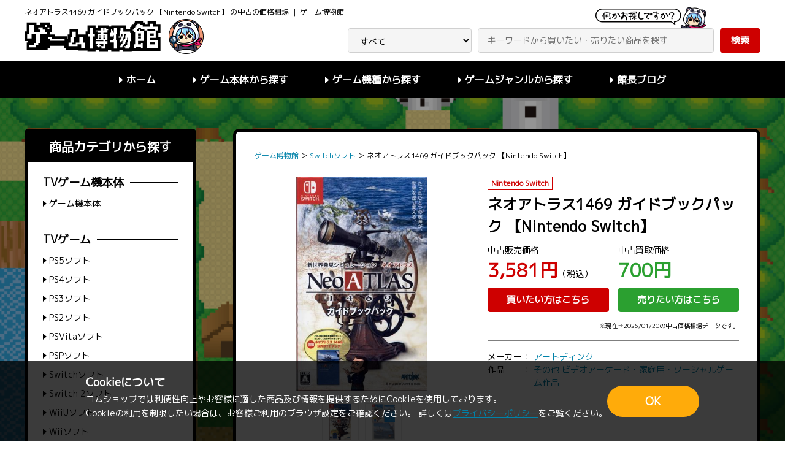

--- FILE ---
content_type: text/html; charset=UTF-8
request_url: https://www.comshop.ne.jp/g-haku/detail/1885021
body_size: 44697
content:
<!doctype html>
<html lang="ja">
<head>
  <!-- Google Tag Manager -->
<script>(function(w,d,s,l,i){w[l]=w[l]||[];w[l].push({'gtm.start':
new Date().getTime(),event:'gtm.js'});var f=d.getElementsByTagName(s)[0],
j=d.createElement(s),dl=l!='dataLayer'?'&l='+l:'';j.async=true;j.src=
'https://www.googletagmanager.com/gtm.js?id='+i+dl;f.parentNode.insertBefore(j,f);
})(window,document,'script','dataLayer','GTM-NW24CWW');</script>
<!-- End Google Tag Manager -->
<meta charset="utf-8">
<meta http-equiv="X-UA-Compatible" content="IE=edge">
<title>ネオアトラス1469 ガイドブックパック 【Nintendo Switch】【中古の価格 3,581円】 | ゲーム博物館</title>
  <meta name="description" content="ネオアトラス1469 ガイドブックパック 【Nintendo Switch】の中古ゲームソフト相場価格など情報がわかるゲーム博物館。掲載価格での通販サイト/買取サイトへのリンク有り">
<!-- OGP -->
  <meta property="og:type" content="article">
      <meta property="og:description" content="ネオアトラス1469 ガイドブックパック 【Nintendo Switch】の中古ゲームソフト相場価格など情報がわかるゲーム博物館。掲載価格での通販サイト/買取サイトへのリンク有り">
    <meta property="og:title" content="ネオアトラス1469 ガイドブックパック 【Nintendo Switch】【中古の価格 3,581円】 ｜ ゲーム博物館">
  <meta property="og:url" content="https://www.comshop.ne.jp/g-haku/detail/1885021">
                  <meta property="og:image" content="https://img.comshop.ne.jp/765/207310039765_L.jpg">
                        <meta property="og:site_name" content="ゲーム博物館">
  <!-- /OGP -->

  <!--Twitter Card -->
  <meta name="twitter:card" content="summary">
      <meta name="twitter:description" content="ネオアトラス1469 ガイドブックパック 【Nintendo Switch】の中古ゲームソフト相場価格など情報がわかるゲーム博物館。掲載価格での通販サイト/買取サイトへのリンク有り">
    <meta name="twitter:title" content="ネオアトラス1469 ガイドブックパック 【Nintendo Switch】【中古の価格 3,581円】 | ゲーム博物館">
  <meta name="twitter:url" content="https://www.comshop.ne.jp/g-haku/detail/1885021">
                  <meta property="twitter:image" content="https://img.comshop.ne.jp/765/207310039765_L.jpg">
                        <meta name="twitter:domain" content="www.comshop.ne.jp">
<!-- /Twitter Card -->
<meta name="viewport" content="width=device-width, initial-scale=1">
<link rel="icon" href="/template/default/game_museum/img/favicon.ico">
<link href="https://fonts.googleapis.com/css?family=M+PLUS+1p" rel="stylesheet">
<link rel="stylesheet" href="/template/default/game_museum/css/common.css">
<link rel="stylesheet" href="/template/default/game_museum/css/style.css">
<link rel="stylesheet" href="/template/default/game_museum/css/style_sp.css">
<script src="/template/default/js/jquery.min.js"></script>
<style>
.amazon_link {
  padding-top: 20px;
  text-align: center;
}
.amazon_link a {
  padding: 4px 15px;
  background-color: #ce0000;
  color: #fff;
  border-radius: 4px;
}
.amazon_link a:hover {
  opacity: .6;
}
</style>

<!-- Global site tag (gtag.js) - Google Analytics -->
<script async src="https://www.googletagmanager.com/gtag/js?id=G-DT34GJ32ZW"></script>
<script>
  window.dataLayer = window.dataLayer || [];
  function gtag(){dataLayer.push(arguments);}
  gtag('js', new Date());
  gtag('config', 'G-DT34GJ32ZW');
</script>
</head>

<body id="detail">
<!-- Google Tag Manager (noscript) -->
<noscript><iframe src="https://www.googletagmanager.com/ns.html?id=GTM-NW24CWW"
height="0" width="0" style="display:none;visibility:hidden"></iframe></noscript>
<!-- End Google Tag Manager (noscript) -->
<div id="wrapper">
  <header id="header">
    <div class="header_main">
      <div class="inner">
        <div class="header_main_inner">
          <div class="header_logo">
            <h1 class="copy">ネオアトラス1469 ガイドブックパック 【Nintendo Switch】 の中古の価格相場 ｜ ゲーム博物館</h1>
            <p class="logo"><a href="https://www.comshop.ne.jp/g-haku/"><img src="/template/default/game_museum/img/logo.png" alt="ゲーム博物館"></a></p>
          </div>
          <form action="https://www.comshop.ne.jp/g-haku/list" method="get" id="header_search" class="header_search">
            <select name="cat" id="header_category" class="field">
              <option value="">すべて</option>
              <option value="ゲーム機本体">ゲーム機本体</option>
              <option value="PS5ソフト">PS5ソフト</option>
              <option value="PS4ソフト">PS4ソフト</option>
              <option value="PS3ソフト">PS3ソフト</option>
              <option value="PS2ソフト">PS2ソフト</option>
              <option value="PSVitaソフト">PSVitaソフト</option>
              <option value="PSPソフト">PSPソフト</option>
              <option value="Switchソフト">Switchソフト</option>  
              <option value="Switch 2ソフト">Switch 2ソフト</option>
              <option value="WiiUソフト">WiiUソフト</option>
              <option value="Wiiソフト">Wiiソフト</option>
              <option value="3DSソフト">3DSソフト</option>
              <option value="DSソフト">DSソフト</option>
              <option value="Xbox Series X/Sソフト">Xbox Series X/Sソフト</option>
              <option value="Xbox Oneソフト">Xbox Oneソフト</option>
              <option value="Xbox 360ソフト">Xbox 360ソフト</option>
              <option value="全年齢PCゲーム">全年齢PCゲーム</option>
              <option value="アダルトPCゲーム">アダルトPCゲーム</option>
            </select>
            <input type="text" name="keyword" id="header_sbox" class="field" placeholder="キーワードから買いたい・売りたい商品を探す">
            <button type="submit" id="header_sbtn" class="btn btn_success">検索</button>
          </form>
        </div>
      </div>
    </div>
    <nav class="header_nav">
      <div class="inner">
        <ul class="header_menu">
          <li><a href="https://www.comshop.ne.jp/g-haku/" class="txt_tri">ホーム</a></li>
          <li>
            <span class="txt_tri">ゲーム本体から探す</span>
            <ul class="header_sub_menu">
              <li><a href="https://www.comshop.ne.jp/g-haku/list?cat=ゲーム機本体" class="txt_tri">ゲーム機本体</a></li>
            </ul>
          </li>
          <li>
            <span class="txt_tri">ゲーム機種から探す</span>
            <ul class="header_sub_menu">
              <li class="ttl">TVゲーム</li>
              <li><a href="https://www.comshop.ne.jp/g-haku/list?cat=PS5ソフト" class="txt_tri">PS5ソフト</a></li>
              <li><a href="https://www.comshop.ne.jp/g-haku/list?cat=PS4ソフト" class="txt_tri">PS4ソフト</a></li>
              <li><a href="https://www.comshop.ne.jp/g-haku/list?cat=PS3ソフト" class="txt_tri">PS3ソフト</a></li>
              <li><a href="https://www.comshop.ne.jp/g-haku/list?cat=PS2ソフト" class="txt_tri">PS2ソフト</a></li>
              <li><a href="https://www.comshop.ne.jp/g-haku/list?cat=PSPソフト" class="txt_tri">PSPソフト</a></li>
              <li><a href="https://www.comshop.ne.jp/g-haku/list?cat=PSVitaソフト" class="txt_tri">PSVitaソフト</a></li>
              <li><a href="https://www.comshop.ne.jp/g-haku/list?cat=Switchソフト" class="txt_tri">Switchソフト</a></li>
              <li><a href="https://www.comshop.ne.jp/g-haku/list?cat=WiiUソフト" class="txt_tri">WiiUソフト</a></li>
              <li><a href="https://www.comshop.ne.jp/g-haku/list?cat=Wiiソフト" class="txt_tri">Wiiソフト</a></li>
              <li><a href="https://www.comshop.ne.jp/g-haku/list?cat=DSソフト" class="txt_tri">DSソフト</a></li>
              <li><a href="https://www.comshop.ne.jp/g-haku/list?cat=3DSソフト" class="txt_tri">3DSソフト</a></li>
              <li><a href="https://www.comshop.ne.jp/g-haku/list?cat=Xbox Series X/Sソフト" class="txt_tri">Xbox Series X/Sソフト</a></li>
              <li><a href="https://www.comshop.ne.jp/g-haku/list?cat=Xbox Oneソフト" class="txt_tri">Xbox Oneソフト</a></li>
              <li><a href="https://www.comshop.ne.jp/g-haku/list?cat=Xbox 360ソフト" class="txt_tri">Xbox 360ソフト</a></li>
              <li class="ttl">PCゲーム</li>
              <li><a href="https://www.comshop.ne.jp/g-haku/list?cat=全年齢PCゲーム" class="txt_tri">全年齢PCゲーム</a></li>
              <li><a href="https://www.comshop.ne.jp/g-haku/list?cat=アダルトPCゲーム" class="txt_tri">アダルトPCゲーム</a></li>
            </ul>
          </li>
          <li>
            <span class="txt_tri">ゲームジャンルから探す</span>
                          <ul class="header_sub_menu">
                <li><a href="https://www.comshop.ne.jp/g-haku/list?genre=RPG%2Fロールプレイング" class="txt_tri">RPG/ロールプレイング</a></li>
                <li><a href="https://www.comshop.ne.jp/g-haku/list?genre=A・RPG" class="txt_tri">A・RPG</a></li>
                <li><a href="https://www.comshop.ne.jp/g-haku/list?genre=ACT%2Fアクション" class="txt_tri">ACT/アクション</a></li>
                <li><a href="https://www.comshop.ne.jp/g-haku/list?genre=STG%2Fシューティング" class="txt_tri">STG/シューティング</a></li>
                <li><a href="https://www.comshop.ne.jp/g-haku/list?genre=SLG%2Fシミュレーション" class="txt_tri">SLG/シミュレーション</a></li>
                <li><a href="https://www.comshop.ne.jp/g-haku/list?genre=S・RPG" class="txt_tri">S・RPG</a></li>
                <li><a href="https://www.comshop.ne.jp/g-haku/list?genre=AVG%2Fアドベンチャー" class="txt_tri">AVG/アドベンチャー</a></li>
                <li><a href="https://www.comshop.ne.jp/g-haku/list?genre=恋愛AVG%2FSLG" class="txt_tri">恋愛AVG/SLG</a></li>
                <li><a href="https://www.comshop.ne.jp/g-haku/list?genre=女性向けゲーム" class="txt_tri">女性向けゲーム</a></li>
                <li><a href="https://www.comshop.ne.jp/g-haku/list?genre=ホラー" class="txt_tri">ホラー</a></li>
                <li><a href="https://www.comshop.ne.jp/g-haku/list?genre=音楽%2Fリズム" class="txt_tri">音楽/リズム</a></li>
              </ul>
                      </li>
          <li><a href="https://www.comshop.ne.jp/g-haku/blog" class="txt_tri">館長ブログ</a></li>
        </ul>
      </div>
    </nav>
    <div class="sp_nav_open_btn sp_navi_open"></div>
    <nav class="sp_nav">
      <div class="sp_nav_overlay"></div>
      <div class="sp_nav_close_btn sp_navi_close"></div>
      <div class="sp_nav_wrapper">
        <div class="sp_nav_inner">
          <div class="box">
            <div class="sp_search">
              <input type="text" class="field" placeholder="キーワードから買いたい・売りたい商品を探す">
              <button type="submit" class="btn btn_success">検索</button>
            </div>
          </div>
          <div class="box">
            <h2 class="sp_nav_ttl">商品カテゴリから探す</h2>
            <h3 class="sp_nav_sub_ttl"><span>TVゲーム機本体</span></h3>
            <ul class="sp_menu">
              <li><a href="https://www.comshop.ne.jp/g-haku/list?cat=ゲーム機本体" class="txt_tri">ゲーム機本体</a></li>
            </ul>
            <h3 class="sp_nav_sub_ttl"><span>TVゲーム</span></h3>
            <ul class="sp_menu">
              <li><a href="https://www.comshop.ne.jp/g-haku/list?cat=PS5ソフト" class="txt_tri">PS5ソフト</a></li>
              <li><a href="https://www.comshop.ne.jp/g-haku/list?cat=PS4ソフト" class="txt_tri">PS4ソフト</a></li>
              <li><a href="https://www.comshop.ne.jp/g-haku/list?cat=PS3ソフト" class="txt_tri">PS3ソフト</a></li>
              <li><a href="https://www.comshop.ne.jp/g-haku/list?cat=PS2ソフト" class="txt_tri">PS2ソフト</a></li>
              <li><a href="https://www.comshop.ne.jp/g-haku/list?cat=PSPソフト" class="txt_tri">PSPソフト</a></li>
              <li><a href="https://www.comshop.ne.jp/g-haku/list?cat=PSVitaソフト" class="txt_tri">PSVitaソフト</a></li>
              <li><a href="https://www.comshop.ne.jp/g-haku/list?cat=Switchソフト" class="txt_tri">Switchソフト</a></li>
              <li><a href="https://www.comshop.ne.jp/g-haku/list?cat=WiiUソフト" class="txt_tri">WiiUソフト</a></li>
              <li><a href="https://www.comshop.ne.jp/g-haku/list?cat=Wiiソフト" class="txt_tri">Wiiソフト</a></li>
              <li><a href="https://www.comshop.ne.jp/g-haku/list?cat=DSソフト" class="txt_tri">DSソフト</a></li>
              <li><a href="https://www.comshop.ne.jp/g-haku/list?cat=3DSソフト" class="txt_tri">3DSソフト</a></li>
              <li><a href="https://www.comshop.ne.jp/g-haku/list?cat=Xbox Series X/Sソフト" class="txt_tri">Xbox Series X/Sソフト</a></li>
              <li><a href="https://www.comshop.ne.jp/g-haku/list?cat=Xbox Oneソフト" class="txt_tri">Xbox Oneソフト</a></li>
              <li><a href="https://www.comshop.ne.jp/g-haku/list?cat=Xbox 360ソフト" class="txt_tri">Xbox 360ソフト</a></li>
            </ul>
            <h3 class="sp_nav_sub_ttl"><span>PCゲーム</span></h3>
            <ul class="sp_menu">
              <li><a href="https://www.comshop.ne.jp/g-haku/list?cat=全年齢PCゲーム" class="txt_tri">全年齢PCゲーム</a></li>
              <li><a href="https://www.comshop.ne.jp/g-haku/list?cat=アダルトPCゲーム" class="txt_tri">アダルトPCゲーム</a></li>
            </ul>
          </div>
          <!-- テンプレート: サイドカラム検索 -->
          <script type="text/template" data-template="search">
            <% if (genre.list.length || genre.reset.length) { %>
              <div class="box">
                <h2 class="sp_nav_ttl">商品ジャンルから探す</h2>
                <ul class="sp_menu">
                  <% if (genre.reset.length) { %>
                    <li><span><%- genre.reset[0].value %></span></li>
                  <% } %>
                  <% _.each(genre.list, function(elm) { %>
                    <li><a href="https://www.comshop.ne.jp/g-haku/list<%- elm.url %>" class="txt_tri"><%- elm.value %></a></li>
                  <% }) %>
                  <% if (genre.reset.length) { %>
                    <li><a href="https://www.comshop.ne.jp/g-haku/list<%- genre.reset[0].url %>" class="txt_tri">絞り込み解除</a></li>
                  <% } %>
                </ul>
              </div>
            <% } %>
          </script>
          <!-- /テンプレート: サイドカラム検索 -->
          <div class="box">
            <h2 class="sp_nav_ttl">詳細検索</h2>
            <form action="https://www.comshop.ne.jp/g-haku/list" method="get" id="sp_search_detail" class="sp_nav_form">
              <dl>
                <dt>カテゴリ</dt>
                <dd>
                  <select name="cat" class="field">
                    <option value="">すべて</option>
                    <option value="ゲーム機本体">ゲーム機本体</option>
                    <option value="PS5ソフト">PS5ソフト</option>
                    <option value="PS4ソフト">PS4ソフト</option>
                    <option value="PS3ソフト">PS3ソフト</option>
                    <option value="PS2ソフト">PS2ソフト</option>
                    <option value="PSVitaソフト">PSVitaソフト</option>
                    <option value="PSPソフト">PSPソフト</option>
                    <option value="Switchソフト">Switchソフト</option>
                    <option value="WiiUソフト">WiiUソフト</option>
                    <option value="Wiiソフト">Wiiソフト</option>
                    <option value="3DSソフト">3DSソフト</option>
                    <option value="DSソフト">DSソフト</option>
                    <option value="Xbox Series X/Sソフト">Xbox Series X/Sソフト</option>
                    <option value="Xbox Oneソフト">Xbox Oneソフト</option>
                    <option value="Xbox 360ソフト">Xbox 360ソフト</option>
                    <option value="全年齢PCゲーム">全年齢PCゲーム</option>
                    <option value="アダルトPCゲーム">アダルトPCゲーム</option>
                  </select>
                </dd>
              </dl>
              <dl>
                <dt>フリーワード</dt>
                <dd><input type="text" name="keyword" placeholder="キーワードを入力" class="field"></dd>
              </dl>
              <dl>
                <dt>販売価格帯</dt>
                <dd><input type="text" name="phmin" size="1" class="field" data-validation="number"><span class="unit mr5 ml5">円</span><span class="mr5">〜</span><input type="text" name="phmax" size="1" class="field" data-validation="number"><span class="unit ml5">円</span></dd>
              </dl>
              <dl>
                <dt>買取価格帯</dt>
                <dd><input type="text" name="pkmin" size="1" class="field" data-validation="number"><span class="unit mr5 ml5">円</span><span class="mr5">〜</span><input type="text" name="pkmax" size="1" class="field" data-validation="number"><span class="unit ml5">円</span></dd>
              </dl>
              <dl>
                <dt>発売日</dt>
                <dd><input type="text" name="rmin" size="1" class="field"><span class="mr5 ml5">〜</span><input type="text" name="rmax" size="1" class="field"></dd>
              </dl>
              <div class="sp_nav_search_btn">
                <input type="reset" value="クリア" class="btn btn_back">
                <button type="submit" class="btn btn_success">検索する</button>
              </div>
            </form>
          </div>
        </div>
      </div>
    </nav>    
  </header>
          <main id="main">
    <div class="inner">
      <div class="two_col">
        <div class="col_main">
          <div class="box">
            <ul class="breadcrumb" itemscope itemtype="https://schema.org/BreadcrumbList">
              <li itemprop="itemListElement" itemscope itemtype="https://schema.org/ListItem">
                <a href="https://www.comshop.ne.jp/g-haku/" itemprop="item"><span itemprop="name">ゲーム博物館</span></a>
                <meta itemprop="position" content="1">
              </li> ＞ 
              <li itemprop="itemListElement" itemscope itemtype="https://schema.org/ListItem">
                <a href="https://www.comshop.ne.jp/g-haku/list?cat=Switchソフト" itemprop="item"><span itemprop="name">Switchソフト</span></a>
                <meta itemprop="position" content="2">
              </li> ＞
              <li>
                <span itemprop="name">ネオアトラス1469 ガイドブックパック 【Nintendo Switch】</span>
              </li>
            </ul>
            <div class="product_detail">
              <div class="img">
                <ul id="img_main" class="img_main">
                                                    <li><a href="https://img.comshop.ne.jp/765/207310039765_L.jpg" target="_blank"><img src="https://img.comshop.ne.jp/765/207310039765_L.jpg" alt="ネオアトラス1469 ガイドブックパック 【Nintendo Switch】"></a></li>
                                    <li><a href="https://img.comshop.ne.jp/765/207310039765_L2.jpg" target="_blank"><img src="https://img.comshop.ne.jp/765/207310039765_L2.jpg" alt="ネオアトラス1469 ガイドブックパック 【Nintendo Switch】"></a></li>
                                                  </ul>
                <ul id="img_thumb" class="img_thumb">
                                                    <li class="img_thumb_box" data-thumb="1"><img src="https://img.comshop.ne.jp/765/207310039765_L.jpg" alt="ネオアトラス1469 ガイドブックパック 【Nintendo Switch】"></li>
                                    <li class="img_thumb_box" data-thumb="2"><img src="https://img.comshop.ne.jp/765/207310039765_L2.jpg" alt="ネオアトラス1469 ガイドブックパック 【Nintendo Switch】"></li>
                                                  </ul>
              </div>
              <div class="txt">
                <ul class="tag_list">
                  <li>Nintendo Switch</li>
                </ul>
                <h3 class="product_ttl">ネオアトラス1469 ガイドブックパック 【Nintendo Switch】</h3>
                <div class="price">
                  <dl>
                    <dt class="price_ttl">中古販売価格</dt>
                    <dd class="price_num">
                                          <span class="price_main txt_down">3,581円</span>（税込）
                      <a href="https://shop.lashinbang.com/products/detail/1885021" class="btn btn_down">買いたい方はこちら</a>
                                        </dd>
                  </dl>
                  <dl>
                    <dt class="price_ttl">中古買取価格</dt>
                    <dd class="price_num">
                                          <span class="price_main txt_up">700円</span>
                      <a href="https://www.comshop.ne.jp/kaitori/detail/1885021" class="btn btn_up">売りたい方はこちら</a>
                                        </dd>
                  </dl>
                </div>
                <p class="note tar mt0 mb0">※現在⇒2026/01/20の中古価格相場データです。</p>
                <div class="detail_info">
                                    <dl>
                    <dt>メーカー</dt>
                    <dd>
                                                <a href="https://www.comshop.ne.jp/g-haku/list?maker=アートディンク">アートディンク</a>
                                            </dd>
                  </dl>
                                                      <dl>
                    <dt>作品</dt>
                    <dd>
                                              <a href="https://www.comshop.ne.jp/g-haku/list?series=%E3%81%9D%E3%81%AE%E4%BB%96%20%E3%83%93%E3%83%87%E3%82%AA%E3%82%A2%E3%83%BC%E3%82%B1%E3%83%BC%E3%83%89%E3%83%BB%E5%AE%B6%E5%BA%AD%E7%94%A8%E3%83%BB%E3%82%BD%E3%83%BC%E3%82%B7%E3%83%A3%E3%83%AB%E3%82%B2%E3%83%BC%E3%83%A0%E4%BD%9C%E5%93%81">その他 ビデオアーケード・家庭用・ソーシャルゲーム作品</a>
                                          </dd>
                  </dl>
                                                    </div>
              </div>
            </div>
            <div class="price_chart">
              <div class="chart_wrapper sale">
                <p class="chart_ttl">中古販売価格推移グラフ</p>
                <div class="chart">
                  <canvas id="sale_chart"></canvas>
                </div>
              </div>
              <div class="chart_wrapper purchase">
                <p class="chart_ttl">中古買取価格相場推移グラフ</p>
                <div class="chart">
                  <canvas id="purchase_chart"></canvas>
                </div>
              </div>
            </div>
            <dl class="info_list">
              <dt>商品名カナ</dt>
              <dd>ネオアトラス1469ガイドブックパック</dd>
                            <dt>ジャンル</dt>
              <dd>
                                <a href="https://www.comshop.ne.jp/g-haku/list?genre=SLG/シミュレーション">SLG/シミュレーション</a>
                              </dd>
                                          <dt>JANコード</dt>
              <dd>4988640400021</dd>
                            <dt>商品カテゴリ</dt>
              <dd>Switchソフト</dd>
                            <dt>発売日</dt>
              <dd>2018/04/19</dd>
                                          <dt>型番</dt>
              <dd>ATDK-NS001</dd>
                                          <dt>内容物</dt>
              <dd>スリーブケース・ガイドブック</dd>
                                                                                    <dt>定価（税別）</dt>
              <dd>6,479円</dd>
                          </dl>
                      </div>
          <h2 class="product_list_ttl product_list_ttl_6"><span>関連作品</span></h2>
          <ul class="product_list_fou">
                        <li>
              <a href="https://www.comshop.ne.jp/g-haku/detail/3840497" class="box">
                <div class="img">
                                  <img src="https://img.comshop.ne.jp/066/207310045066_L.jpg" alt="A列車で行こう3D はじまる観光計画 【Nintendo Switch】">
                                </div>
                <h3 class="product_ttl">A列車で行こう3D はじまる観光計画 【Nintendo Switch】</h3>
                <dl class="price">
                  <dt class="price_ttl">中古販売価格</dt>
                  <dd class="price_num">
                  <span class="price_main txt_down">5,080円</span>（税込）
                                    </dd>
                </dl>
                <dl class="price">
                  <dt class="price_ttl">中古買取価格</dt>
                  <dd class="price_num">
                  <span class="price_sub txt_up">1,100円</span>（税別）
                                    </dd>
                </dl>
              </a>
            </li>
                        <li>
              <a href="https://www.comshop.ne.jp/g-haku/detail/1885020" class="box">
                <div class="img">
                                  <img src="https://img.comshop.ne.jp/764/207310039764_L.jpg" alt="ネオアトラス1469 (通常版) 【Nintendo Switch】">
                                </div>
                <h3 class="product_ttl">ネオアトラス1469 (通常版) 【Nintendo Switch】</h3>
                <dl class="price">
                  <dt class="price_ttl">中古販売価格</dt>
                  <dd class="price_num">
                  <span class="price_main txt_down">2,580円</span>（税込）
                                    </dd>
                </dl>
                <dl class="price">
                  <dt class="price_ttl">中古買取価格</dt>
                  <dd class="price_num">
                  <span class="price_sub txt_up">700円</span>（税別）
                                    </dd>
                </dl>
              </a>
            </li>
                        <li>
              <a href="https://www.comshop.ne.jp/g-haku/detail/7394426" class="box">
                <div class="img">
                                  <img src="https://img.comshop.ne.jp/no_image_product_comshop.jpg" alt="アーネスト・エバンス COLLECTION 特装版 (Nintendo Switch版) ">
                                </div>
                <h3 class="product_ttl">アーネスト・エバンス COLLECTION 特装版 (Nintendo Switch版) </h3>
                <dl class="price">
                  <dt class="price_ttl">中古販売価格</dt>
                  <dd class="price_num">
                  <span class="price_main txt_down">9,980円</span>（税込）
                                    </dd>
                </dl>
                <dl class="price">
                  <dt class="price_ttl">中古買取価格</dt>
                  <dd class="price_num">
                  <span class="price_sub txt_up">4,000円</span>（税別）
                                    </dd>
                </dl>
              </a>
            </li>
                        <li>
              <a href="https://www.comshop.ne.jp/g-haku/detail/7394452" class="box">
                <div class="img">
                                  <img src="https://img.comshop.ne.jp/no_image_product_comshop.jpg" alt="キスリム 完全生産限定版 【Nintendo Switch】">
                                </div>
                <h3 class="product_ttl">キスリム 完全生産限定版 【Nintendo Switch】</h3>
                <dl class="price">
                  <dt class="price_ttl">中古販売価格</dt>
                  <dd class="price_num">
                  <span class="price_main txt_down">7,981円</span>（税込）
                                    </dd>
                </dl>
                <dl class="price">
                  <dt class="price_ttl">中古買取価格</dt>
                  <dd class="price_num">
                  <span class="price_sub txt_up">3,000円</span>（税別）
                                    </dd>
                </dl>
              </a>
            </li>
                        <li>
              <a href="https://www.comshop.ne.jp/g-haku/detail/7394479" class="box">
                <div class="img">
                                  <img src="https://img.comshop.ne.jp/no_image_product_comshop.jpg" alt="ぼくは航空管制官 エアポートヒーロー セントレア ALLSTARS 【Nintendo Switch】">
                                </div>
                <h3 class="product_ttl">ぼくは航空管制官 エアポートヒーロー セントレア ALLSTARS 【Nintendo Switch】</h3>
                <dl class="price">
                  <dt class="price_ttl">中古販売価格</dt>
                  <dd class="price_num">
                  <span class="price_main txt_down">7,280円</span>（税込）
                                    </dd>
                </dl>
                <dl class="price">
                  <dt class="price_ttl">中古買取価格</dt>
                  <dd class="price_num">
                  <span class="price_sub txt_up">3,000円</span>（税別）
                                    </dd>
                </dl>
              </a>
            </li>
                        <li>
              <a href="https://www.comshop.ne.jp/g-haku/detail/7394432" class="box">
                <div class="img">
                                  <img src="https://img.comshop.ne.jp/no_image_product_comshop.jpg" alt="アマカノ 2 【Nintendo Switch】">
                                </div>
                <h3 class="product_ttl">アマカノ 2 【Nintendo Switch】</h3>
                <dl class="price">
                  <dt class="price_ttl">中古販売価格</dt>
                  <dd class="price_num">
                  <span class="price_main txt_down">5,880円</span>（税込）
                                    </dd>
                </dl>
                <dl class="price">
                  <dt class="price_ttl">中古買取価格</dt>
                  <dd class="price_num">
                  <span class="price_sub txt_up">2,500円</span>（税別）
                                    </dd>
                </dl>
              </a>
            </li>
                        <li>
              <a href="https://www.comshop.ne.jp/g-haku/detail/7394424" class="box">
                <div class="img">
                                  <img src="https://img.comshop.ne.jp/no_image_product_comshop.jpg" alt="アーネスト・エバンス COLLECTION (通常版) (Nintendo Switch版) ">
                                </div>
                <h3 class="product_ttl">アーネスト・エバンス COLLECTION (通常版) (Nintendo Switch版) </h3>
                <dl class="price">
                  <dt class="price_ttl">中古販売価格</dt>
                  <dd class="price_num">
                  <span class="price_main txt_down">5,781円</span>（税込）
                                    </dd>
                </dl>
                <dl class="price">
                  <dt class="price_ttl">中古買取価格</dt>
                  <dd class="price_num">
                  <span class="price_sub txt_up">2,200円</span>（税別）
                                    </dd>
                </dl>
              </a>
            </li>
                        <li>
              <a href="https://www.comshop.ne.jp/g-haku/detail/7394398" class="box">
                <div class="img">
                                  <img src="https://img.comshop.ne.jp/no_image_product_comshop.jpg" alt="Berserk Boy (Nintendo Switch版) ">
                                </div>
                <h3 class="product_ttl">Berserk Boy (Nintendo Switch版) </h3>
                <dl class="price">
                  <dt class="price_ttl">中古販売価格</dt>
                  <dd class="price_num">
                  <span class="price_main txt_down">3,980円</span>（税込）
                                    </dd>
                </dl>
                <dl class="price">
                  <dt class="price_ttl">中古買取価格</dt>
                  <dd class="price_num">
                  <span class="price_sub txt_up">1,500円</span>（税別）
                                    </dd>
                </dl>
              </a>
            </li>
                      </ul>
        </div>
        
        <div class="col_side">
          <div class="box">
            <h2 class="side_ttl">商品カテゴリから探す</h2>
            <h3 class="side_sub_ttl"><span>TVゲーム機本体</span></h3>
            <ul class="side_menu">
              <li><a href="https://www.comshop.ne.jp/g-haku/list/ゲーム機本体" class="txt_tri">ゲーム機本体</a></li>
            </ul>
            <h3 class="side_sub_ttl"><span>TVゲーム</span></h3>
            <ul class="side_menu">
              <li><a href="https://www.comshop.ne.jp/g-haku/list/PS5ソフト" class="txt_tri">PS5ソフト</a></li>
              <li><a href="https://www.comshop.ne.jp/g-haku/list/PS4ソフト" class="txt_tri">PS4ソフト</a></li>
              <li><a href="https://www.comshop.ne.jp/g-haku/list/PS3ソフト" class="txt_tri">PS3ソフト</a></li>
              <li><a href="https://www.comshop.ne.jp/g-haku/list/PS2ソフト" class="txt_tri">PS2ソフト</a></li>
              <li><a href="https://www.comshop.ne.jp/g-haku/list/PSVitaソフト" class="txt_tri">PSVitaソフト</a></li>
              <li><a href="https://www.comshop.ne.jp/g-haku/list/PSPソフト" class="txt_tri">PSPソフト</a></li>
              <li><a href="https://www.comshop.ne.jp/g-haku/list/Switchソフト" class="txt_tri">Switchソフト</a></li>
              <li><a href="https://www.comshop.ne.jp/g-haku/list/Switch 2ソフト" class="txt_tri">Switch 2ソフト</a></li>
              <li><a href="https://www.comshop.ne.jp/g-haku/list/WiiUソフト" class="txt_tri">WiiUソフト</a></li>
              <li><a href="https://www.comshop.ne.jp/g-haku/list/Wiiソフト" class="txt_tri">Wiiソフト</a></li>
              <li><a href="https://www.comshop.ne.jp/g-haku/list/3DSソフト" class="txt_tri">3DSソフト</a></li>
              <li><a href="https://www.comshop.ne.jp/g-haku/list/DSソフト" class="txt_tri">DSソフト</a></li>
              <li><a href="https://www.comshop.ne.jp/g-haku/list/Xbox Series X/Sソフト" class="txt_tri">Xbox Series X/Sソフト</a></li>
              <li><a href="https://www.comshop.ne.jp/g-haku/list/Xbox Oneソフト" class="txt_tri">Xbox Oneソフト</a></li>
              <li><a href="https://www.comshop.ne.jp/g-haku/list/Xbox 360ソフト" class="txt_tri">Xbox 360ソフト</a></li>
            </ul>
            <h3 class="side_sub_ttl"><span>PCゲーム</span></h3>
            <ul class="side_menu">
              <li><a href="https://www.comshop.ne.jp/g-haku/list/全年齢PCゲーム" class="txt_tri">全年齢PCゲーム</a></li>
              <li><a href="https://www.comshop.ne.jp/g-haku/list/アダルトPCゲーム" class="txt_tri">アダルトPCゲーム</a></li>
            </ul>
          </div>
          <!-- テンプレート: サイドカラム検索 -->
          <script type="text/template" data-template="search">
            <% if (genre.list.length || genre.reset.length) { %>
              <div class="box">
                <h2 class="side_ttl">商品ジャンルから探す</h2>
                <ul class="side_menu">
                  <% if (genre.reset.length) { %>
                    <li><span><%- genre.reset[0].value %></span></li>
                  <% } %>
                  <% _.each(genre.list, function(elm) { %>
                    <li><a href="https://www.comshop.ne.jp/g-haku/list<%- elm.url %>" class="txt_tri"><%- elm.value %></a></li>
                  <% }) %>
                  <% if (genre.reset.length) { %>
                    <li><a href="https://www.comshop.ne.jp/g-haku/list<%- genre.reset[0].url %>" class="txt_tri">絞り込み解除</a></li>
                  <% } %>
                </ul>
              </div>
            <% } %>
          </script>
          <!-- /テンプレート: サイドカラム検索 -->
          <div class="box">
            <h2 class="side_ttl">詳細検索</h2>
            <form action="https://www.comshop.ne.jp/g-haku/list" method="get" id="search_detail" class="side_form">
              <dl>
                <dt>カテゴリ</dt>
                <dd>
                  <select name="cat" class="field">
                    <option value="">すべて</option>
                    <option value="ゲーム機本体">ゲーム機本体</option>
                    <option value="PS5ソフト">PS5ソフト</option>
                    <option value="PS4ソフト">PS4ソフト</option>
                    <option value="PS3ソフト">PS3ソフト</option>
                    <option value="PS2ソフト">PS2ソフト</option>
                    <option value="PSVitaソフト">PSVitaソフト</option>
                    <option value="PSPソフト">PSPソフト</option>
                    <option value="Switchソフト">Switchソフト</option>
                    <option value="Switch 2ソフト">Switch 2ソフト</option>
                    <option value="WiiUソフト">WiiUソフト</option>
                    <option value="Wiiソフト">Wiiソフト</option>
                    <option value="3DSソフト">3DSソフト</option>
                    <option value="DSソフト">DSソフト</option>
                    <option value="Xbox Series X/Sソフト">Xbox Series X/Sソフト</option>
                    <option value="Xbox Oneソフト">Xbox Oneソフト</option>
                    <option value="Xbox 360ソフト">Xbox 360ソフト</option>
                    <option value="全年齢PCゲーム">全年齢PCゲーム</option>
                    <option value="アダルトPCゲーム">アダルトPCゲーム</option>
                  </select>
                </dd>
              </dl>
              <dl>
                <dt>フリーワード</dt>
                <dd><input type="text" name="keyword" placeholder="キーワードを入力" size="1" class="field"></dd>
              </dl>
              <dl>
                <dt>販売価格帯</dt>
                <dd><input type="text" name="phmin" size="1" class="field" data-validation="number"><span class="unit mr5 ml5">円</span><span class="mr5">〜</span><input type="text" name="phmax" size="1" class="field" data-validation="number"><span class="unit ml5">円</span></dd>
              </dl>
              <dl>
                <dt>買取価格帯</dt>
                <dd><input type="text" name="pkmin" size="1" class="field" data-validation="number"><span class="unit mr5 ml5">円</span><span class="mr5">〜</span><input type="text" name="pkmax" size="1" class="field" data-validation="number"><span class="unit ml5">円</span></dd>
              </dl>
              <dl>
                <dt>発売日</dt>
                <dd><input type="text" name="rmin" size="1" class="field" autocomplete="off" data-datepicker><span class="mr5 ml5">〜</span><input type="text" name="rmax" size="1" class="field" autocomplete="off" data-datepicker></dd>
              </dl>
              <div class="side_search_btn">
                <input type="reset" value="クリア" class="btn btn_back">
                <button type="submit" class="btn btn_success">検索する</button>
              </div>
            </form>
          </div>
        </div>

      </div>
    </div>
  </main>
  <footer id="footer">
    <div class="inner">
      <div class="pagetop_wrapper">
        <a href="#" class="pagetop"><img src="/template/default/game_museum/img/pagetop.png" alt="ページトップへ"></a>
      </div>
    </div>
    <nav class="footer_nav">
      <div class="inner">
        <ul>
          <li><a href="https://www.comshop.ne.jp/g-haku/about" class="txt_tri">ゲーム博物館について</a></li>
          <li><a href="https://www.comshop.ne.jp/g-haku/sitemap" class="txt_tri">サイトマップ</a></li>
          <li><a href="/g-haku/blog" class="txt_tri">館長ブログ</a></li>
          <li><a href="https://www.comshop.ne.jp/kaitori/policy" class="txt_tri">プライバシーポリシー</a></li>
        </ul>
      </div>
    </nav>
    <div class="footer_main">
      <div class="inner">
        <div class="footer_logo">
          <div class="logo"><a href="https://www.comshop.ne.jp/kaitori/"><img src="/template/default/game_museum/img/comshop_logo.png" alt="コムショップ買取"></a></div>
          <p class="info"><span>運営会社：株式会社コムコーポレーション</span><br>
          埼玉県公安委員会許可済　古物商許可番号：第305551905627号　株式会社コムコーポレーション</p>
        </div>
              </div>
    </div>
  </footer>
</div>
<div class="modal modalCommon" id="cookie-notice">
    <div class="modal__content modal__cookie-content">
        <div class="modal__cookie-inner">
        <div class="modal__cookie-detail">
            <div class="modal__cookie-ttl">Cookieについて</div>
            <p class="modal__cookie-txt">
            コムショップでは利便性向上やお客様に適した商品及び情報を提供するためにCookieを使用しております。<br>
            Cookieの利用を制限したい場合は、お客様ご利用のブラウザ設定をご確認ください。
            詳しくは<a class="modal__cookie-policy" href="/kaitori/policy" target="_blank">プライバシーポリシー</a>をご覧ください。
            </p>
        </div>
        <div class="modal__cookie-btn-box">
            <button class="modal__cookie-btn --yellow" id="cookie_ok">OK</button>
        </div>
        </div>
    </div>  
</div>
<script>
var cookie_ckeck = 0;
$(function () {
    const cookie_ckeck = sessionStorage.getItem('cookie_ckeck');
    if(!cookie_ckeck){
        $("#cookie-notice").show();
    }
    $("#cookie_ok").click(function () {
        document.cookie = "cookie_ckeck=ok;max-age=31536000;path=/";
        $("#cookie-notice").hide();
    });
});
</script>

<script>
var chartData = {
  sale: [
        ['01/14',3581],
        ['01/15',3581],
        ['01/16',3581],
        ['01/17',3581],
        ['01/18',3581],
        ['01/19',3581],
        ['01/20',3581],
      ],
  purchase: [
        ['01/14',700],
        ['01/15',700],
        ['01/16',700],
        ['01/17',700],
        ['01/18',700],
        ['01/19',700],
        ['01/20',700],
      ],
}
$(function () {
  $('.img_thumb_box').addClass('click_event').eq(0).removeClass('click_event');
  $('.img_thumb_box').on('click', function () {
    if ($(this).hasClass('click_event')) {
      $('.img_thumb_box').addClass('click_event');
      $(this).removeClass('click_event');
    }
  });
});
</script>

<script type="text/javascript">
var ageFlug =   false  ; // 年齢認証フラグ 認証済みでtrue
var snvaUrl = '//lashinbang-f-s.snva.jp/';
var curentDate = '20260120'; // 現在の日付
</script>
<script type="text/javascript" src="/template/default/game_museum/js/jquery-ui.min.js"></script>
<script type="text/javascript" src="/template/default/game_museum/js/Chart.min.js"></script>
<script type="text/javascript" src="/template/default/js/underscore-min.js"></script>
<script type="text/javascript" src="/template/default/js/moment.min.js"></script>
<script type="text/javascript" src="/template/default/game_museum/js/common.js"></script>
<script type="text/javascript" src="/template/default/js/search.js"></script>
</body>
</html>


--- FILE ---
content_type: text/css
request_url: https://www.comshop.ne.jp/template/default/game_museum/css/common.css
body_size: 8366
content:
/*! sanitize.css v4.0.0 | CC0 License | github.com/10up/sanitize.css */
/* ========================================================================== */
article, aside, details, figcaption, figure, footer, header, main, menu, nav, section, summary {
	display: block;
}
audio, canvas, progress, video {
	display: inline-block;
}
audio:not([controls]) {
	display: none;
	height: 0;
}
template, [hidden] {
	display: none;
}
*, ::before, ::after {
	box-sizing: inherit;
	background-repeat: no-repeat;
}
::before, ::after {
	vertical-align: inherit;
	text-decoration: inherit;
}
html {
	font-family: sans-serif;
	line-height: 1.5;
	box-sizing: border-box;
	-ms-text-size-adjust: 100%;
	-webkit-text-size-adjust: 100%;
}
body {
	margin: 0;
}
h1 {
	font-size: 2em;
	margin: .67em 0;
}
code, kbd, pre, samp {
	font-family: monospace, monospace;
	font-size: 1em;
}
hr {
	overflow: visible;
	height: 0;
}
nav ol, nav ul {
	list-style: none;
}
abbr[title] {
	text-decoration: none;
	border-bottom: 1px dotted;
}
b, strong {
	font-weight: inherit;
}
b, strong {
	font-weight: bolder;
}
dfn {
	font-style: italic;
}
mark {
	color: #000;
	background-color: #ff0;
}
progress {
	vertical-align: baseline;
}
small {
	font-size: 83.3333%;
}
sub, sup {
	font-size: 83.3333%;
	line-height: 0;
	position: relative;
	vertical-align: baseline;
}
sub {
	bottom: -.25em;
}
sup {
	top: -.5em;
}
::-moz-selection {
 color: #000;
 background-color: #b3d4fc;
 text-shadow: none;
}
::selection {
	color: #000;
	background-color: #b3d4fc;
	text-shadow: none;
}
audio, canvas, iframe, img, svg, video {
	vertical-align: middle;
}
img {
	border-style: none;
}
svg {
	fill: currentColor;
}
svg:not(:root) {
	overflow: hidden;
}
a {
	background-color: transparent;
	-webkit-text-decoration-skip: objects;
}
:hover {
	outline-width: 0;
}
table {
	border-spacing: 0;
	border-collapse: collapse;
}
button, input, select, textarea {
	font-size: 1em;
	margin: 0;
	color: inherit;
	border-style: none;
	background-color: transparent;
}
button, input {
	overflow: visible;
}
button, select {
	text-transform: none;
}
button, html [type='button'], [type='reset'], [type='submit'] {
	-webkit-appearance: button;
}
::-moz-focus-inner {
 padding: 0;
 border-style: none;
}
:-moz-focusring {
 outline: 1px dotted ButtonText;
}
fieldset {
	margin: 0 2px;
	padding: .35em .625em .75em;
	border: 1px solid #c0c0c0;
}
legend {
	display: table;
	max-width: 100%;
	padding: 0;
	white-space: normal;
}
textarea {
	overflow: auto;
	resize: vertical;
}
[type='checkbox'], [type='radio'] {
	padding: 0;
}
::-webkit-inner-spin-button, ::-webkit-outer-spin-button {
 height: auto;
}
[type='search'] {
	outline-offset: -2px;
	-webkit-appearance: textfield;
}
::-webkit-search-cancel-button, ::-webkit-search-decoration {
 -webkit-appearance: none;
}
::-webkit-input-placeholder {
 opacity: .54;
 color: inherit;
}
::-webkit-file-upload-button {
 font: inherit;
 -webkit-appearance: button;
}
[aria-busy='true'] {
	cursor: progress;
}
[aria-controls] {
	cursor: pointer;
}
[aria-disabled] {
	cursor: default;
}
a, area, button, input, label, select, textarea, [tabindex] {
	-ms-touch-action: manipulation;
	touch-action: manipulation;
}
[hidden][aria-hidden='false'] {
	position: absolute;
	display: inherit;
	clip: rect(0, 0, 0, 0);
}
[hidden][aria-hidden='false']:focus {
	clip: auto;
}

/*! Gadgelog Custom */
/* ========================================================================== */

/*rem*/
html {
	font-size: 62.5%;
}
/*padding*/
.p0 {
	padding: 0 !important;
}
.p5 {
	padding: 5px !important;
}
.p10 {
	padding: 10px !important;
}
.p15 {
	padding: 15px !important;
}
.p20 {
	padding: 20px !important;
}
.p25 {
	padding: 25px !important;
}
.p30 {
	padding: 30px !important;
}
.p35 {
	padding: 35px !important;
}
.p40 {
	padding: 40px !important;
}
.p45 {
	padding: 45px !important;
}
.p50 {
	padding: 50px !important;
}
.pt0 {
	padding-top: 0 !important;
}
.pt5 {
	padding-top: 5px !important;
}
.pt10 {
	padding-top: 10px !important;
}
.pt15 {
	padding-top: 15px !important;
}
.pt20 {
	padding-top: 20px !important;
}
.pt25 {
	padding-top: 25px !important;
}
.pt30 {
	padding-top: 30px !important;
}
.pt35 {
	padding-top: 35px !important;
}
.pt40 {
	padding-top: 40px !important;
}
.pt45 {
	padding-top: 45px !important;
}
.pt50 {
	padding-top: 50px !important;
}
.pb0 {
	padding-bottom: 0 !important;
}
.pb5 {
	padding-bottom: 5px !important;
}
.pb10 {
	padding-bottom: 10px !important;
}
.pb15 {
	padding-bottom: 15px !important;
}
.pb20 {
	padding-bottom: 20px !important;
}
.pb25 {
	padding-bottom: 25px !important;
}
.pb30 {
	padding-bottom: 30px !important;
}
.pb35 {
	padding-bottom: 35px !important;
}
.pb40 {
	padding-bottom: 40px !important;
}
.pb45 {
	padding-bottom: 45px !important;
}
.pb50 {
	padding-bottom: 50px !important;
}
.pl0 {
	padding-left: 0 !important;
}
.pl5 {
	padding-left: 5px !important;
}
.pl10 {
	padding-left: 10px !important;
}
.pl15 {
	padding-left: 15px !important;
}
.pl20 {
	padding-left: 20px !important;
}
.pl25 {
	padding-left: 25px !important;
}
.pl30 {
	padding-left: 30px !important;
}
.pl35 {
	padding-left: 35px !important;
}
.pl40 {
	padding-left: 40px !important;
}
.pl45 {
	padding-left: 45px !important;
}
.pl50 {
	padding-left: 50px !important;
}
.pr0 {
	padding-right: 0 !important;
}
.pr5 {
	padding-right: 5px !important;
}
.pr10 {
	padding-right: 10px !important;
}
.pr15 {
	padding-right: 15px !important;
}
.pr20 {
	padding-right: 20px !important;
}
.pr25 {
	padding-right: 25px !important;
}
.pr30 {
	padding-right: 30px !important;
}
.pr35 {
	padding-right: 35px !important;
}
.pr40 {
	padding-right: 40px !important;
}
.pr45 {
	padding-right: 45px !important;
}
.pr50 {
	padding-right: 50px !important;
}
/* margin*/
.m0 {
	margin: 0 !important;
}
.m5 {
	margin: 5px !important;
}
.m10 {
	margin: 10px !important;
}
.m15 {
	margin: 15px !important;
}
.m20 {
	margin: 20px !important;
}
.m25 {
	margin: 25px !important;
}
.m30 {
	margin: 30px !important;
}
.m35 {
	margin: 35px !important;
}
.m40 {
	margin: 40px !important;
}
.m45 {
	margin: 45px !important;
}
.m50 {
	margin: 50px !important;
}
.mt0 {
	margin-top: 0 !important;
}
.mt5 {
	margin-top: 5px !important;
}
.mt10 {
	margin-top: 10px !important;
}
.mt15 {
	margin-top: 15px !important;
}
.mt20 {
	margin-top: 20px !important;
}
.mt25 {
	margin-top: 25px !important;
}
.mt30 {
	margin-top: 30px !important;
}
.mt35 {
	margin-top: 35px !important;
}
.mt40 {
	margin-top: 40px !important;
}
.mt45 {
	margin-top: 45px !important;
}
.mt50 {
	margin-top: 50px !important;
}
.mb0 {
	margin-bottom: 0 !important;
}
.mb5 {
	margin-bottom: 5px !important;
}
.mb10 {
	margin-bottom: 10px !important;
}
.mb15 {
	margin-bottom: 15px !important;
}
.mb20 {
	margin-bottom: 20px !important;
}
.mb25 {
	margin-bottom: 25px !important;
}
.mb30 {
	margin-bottom: 30px !important;
}
.mb35 {
	margin-bottom: 35px !important;
}
.mb40 {
	margin-bottom: 40px !important;
}
.mb45 {
	margin-bottom: 45px !important;
}
.mb50 {
	margin-bottom: 50px !important;
}
.ml0 {
	margin-left: 0 !important;
}
.ml5 {
	margin-left: 5px !important;
}
.ml10 {
	margin-left: 10px !important;
}
.ml15 {
	margin-left: 15px !important;
}
.ml20 {
	margin-left: 20px !important;
}
.ml25 {
	margin-left: 25px !important;
}
.ml30 {
	margin-left: 30px !important;
}
.ml35 {
	margin-left: 35px !important;
}
.ml40 {
	margin-left: 40px !important;
}
.ml45 {
	margin-left: 45px !important;
}
.ml50 {
	margin-left: 50px !important;
}
.mr0 {
	margin-right: 0 !important;
}
.mr5 {
	margin-right: 5px !important;
}
.mr10 {
	margin-right: 10px !important;
}
.mr15 {
	margin-right: 15px !important;
}
.mr20 {
	margin-right: 20px !important;
}
.mr25 {
	margin-right: 25px !important;
}
.mr30 {
	margin-right: 30px !important;
}
.mr35 {
	margin-right: 35px !important;
}
.mr40 {
	margin-right: 40px !important;
}
.mr45 {
	margin-right: 45px !important;
}
.mr50 {
	margin-right: 50px !important;
}
.m0a {
	margin: 0 auto !important;
}
/*font-weight*/
.fwn {
	font-weight: normal !important;
}
.fwb {
	font-weight: bold !important;
}
/*float*/
.fll {
	float: left !important;
}
.flr {
	float: right !important;
}
.fln {
	float: none !important;
}
/*text-align*/
.tac {
	text-align: center !important;
}
.tal {
	text-align: left !important;
}
.tar {
	text-align: right !important;
}
/*clear*/
.clear {
	clear: both !important;
}
img.w100 {
	width: 100%;
	height: auto;
}
.cf:after {
	content: " ";
	display: block;
	clear: both;
}


--- FILE ---
content_type: text/css
request_url: https://www.comshop.ne.jp/template/default/game_museum/css/style.css
body_size: 39692
content:
@charset "UTF-8";
body {
  font-size: 1.4rem;
  line-height: 1.5;
  color: #000;
  font-family: "M PLUS 1p", sans-serif;
}

p {
  margin: 0 0 15px;
}

a {
  color: #000;
  text-decoration: none;
}

p a {
  color: #0082a9;
}

p a:hover {
  opacity: .6;
}

input, textarea, select, button {
  font-family: "M PLUS 1p", sans-serif;
}

#wrapper {
  position: relative;
  background-color: rgba(0, 0, 0, 0.4);
}

#wrapper::before {
  content: "";
  position: fixed;
  top: 0;
  left: 0;
  z-index: -1;
  width: 100%;
  height: 100%;
  background: url(../img/top_bg.png) no-repeat center;
  background-size: cover;
}

#main {
  margin: 50px 0 160px;
}

.inner {
  max-width: 1230px;
  padding: 0 15px;
  margin: 0 auto;
}

h2.ttl {
  margin: 0 0 25px;
  padding: 5px 15px;
  background-color: #000;
  color: #fff;
  font-size: 2.2rem;
  font-weight: bold;
  border-radius: 5px;
}

h3.ttl {
  margin: 0 0 10px;
  padding-bottom: 5px;
  font-size: 1.8rem;
  font-weight: bold;
  border-bottom: solid 2px #000;
}

h3.ttl::before {
  content: "";
  display: inline-block;
  position: relative;
  top: -1px;
  width: 9px;
  height: 9px;
  margin: 0 5px;
  border: solid 3px #000;
}

h4.ttl {
  margin: 12px 0 4px;
  font-size: 1.5rem;
  font-weight: bold;
}

.product_list_ttl {
  display: -webkit-box;
  display: -ms-flexbox;
  display: flex;
  -webkit-box-pack: center;
      -ms-flex-pack: center;
          justify-content: center;
  -webkit-box-align: center;
      -ms-flex-align: center;
          align-items: center;
  position: relative;
  z-index: 0;
  height: 80px;
  margin: 50px 0 10px;
  font-size: 2.5rem;
  font-weight: bold;
}

.product_list_ttl:first-child {
  margin-top: 0;
}

.product_list_ttl::before {
  content: "";
  position: absolute;
  top: -160px;
  right: 0;
  bottom: 0;
  left: 0;
  z-index: 1;
  width: 80px;
  height: 80px;
  margin: auto;
  border-radius: 50%;
}

.product_list_ttl::after {
  content: "";
  position: absolute;
  right: 0;
  left: 0;
  z-index: 2;
  bottom: -10px;
  width: 143px;
  height: 102px;
  margin: 0 auto;
  background: url(../img/product_list_ttl.png) no-repeat center;
  background-size: contain;
}

.product_list_ttl > span {
  position: relative;
  z-index: 3;
  text-align: center;
}

.product_list_ttl > span .note {
  display: block;
}

.product_list_ttl_1::before {
  left: 0px;
  -webkit-box-shadow: 0px 80px #fff;
          box-shadow: 0px 80px #fff;
}

.product_list_ttl_1::after {
  left: 25px;
}

.product_list_ttl_2::before {
  left: -50px;
  -webkit-box-shadow: 0px 80px #fff, 50px 80px #fff;
          box-shadow: 0px 80px #fff, 50px 80px #fff;
}

.product_list_ttl_2::after {
  left: 75px;
}

.product_list_ttl_3::before {
  left: -100px;
  -webkit-box-shadow: 0px 80px #fff, 50px 80px #fff, 100px 80px #fff;
          box-shadow: 0px 80px #fff, 50px 80px #fff, 100px 80px #fff;
}

.product_list_ttl_3::after {
  left: 125px;
}

.product_list_ttl_4::before {
  left: -150px;
  -webkit-box-shadow: 0px 80px #fff, 50px 80px #fff, 100px 80px #fff, 150px 80px #fff;
          box-shadow: 0px 80px #fff, 50px 80px #fff, 100px 80px #fff, 150px 80px #fff;
}

.product_list_ttl_4::after {
  left: 175px;
}

.product_list_ttl_5::before {
  left: -200px;
  -webkit-box-shadow: 0px 80px #fff, 50px 80px #fff, 100px 80px #fff, 150px 80px #fff, 200px 80px #fff;
          box-shadow: 0px 80px #fff, 50px 80px #fff, 100px 80px #fff, 150px 80px #fff, 200px 80px #fff;
}

.product_list_ttl_5::after {
  left: 225px;
}

.product_list_ttl_6::before {
  left: -250px;
  -webkit-box-shadow: 0px 80px #fff, 50px 80px #fff, 100px 80px #fff, 150px 80px #fff, 200px 80px #fff, 250px 80px #fff;
          box-shadow: 0px 80px #fff, 50px 80px #fff, 100px 80px #fff, 150px 80px #fff, 200px 80px #fff, 250px 80px #fff;
}

.product_list_ttl_6::after {
  left: 275px;
}

.product_list_ttl_7::before {
  left: -300px;
  -webkit-box-shadow: 0px 80px #fff, 50px 80px #fff, 100px 80px #fff, 150px 80px #fff, 200px 80px #fff, 250px 80px #fff, 300px 80px #fff;
          box-shadow: 0px 80px #fff, 50px 80px #fff, 100px 80px #fff, 150px 80px #fff, 200px 80px #fff, 250px 80px #fff, 300px 80px #fff;
}

.product_list_ttl_7::after {
  left: 325px;
}

.product_list_ttl_8::before {
  left: -350px;
  -webkit-box-shadow: 0px 80px #fff, 50px 80px #fff, 100px 80px #fff, 150px 80px #fff, 200px 80px #fff, 250px 80px #fff, 300px 80px #fff, 350px 80px #fff;
          box-shadow: 0px 80px #fff, 50px 80px #fff, 100px 80px #fff, 150px 80px #fff, 200px 80px #fff, 250px 80px #fff, 300px 80px #fff, 350px 80px #fff;
}

.product_list_ttl_8::after {
  left: 375px;
}

.product_list_ttl_9::before {
  left: -400px;
  -webkit-box-shadow: 0px 80px #fff, 50px 80px #fff, 100px 80px #fff, 150px 80px #fff, 200px 80px #fff, 250px 80px #fff, 300px 80px #fff, 350px 80px #fff, 400px 80px #fff;
          box-shadow: 0px 80px #fff, 50px 80px #fff, 100px 80px #fff, 150px 80px #fff, 200px 80px #fff, 250px 80px #fff, 300px 80px #fff, 350px 80px #fff, 400px 80px #fff;
}

.product_list_ttl_9::after {
  left: 425px;
}

.product_list_ttl_10::before {
  left: -450px;
  -webkit-box-shadow: 0px 80px #fff, 50px 80px #fff, 100px 80px #fff, 150px 80px #fff, 200px 80px #fff, 250px 80px #fff, 300px 80px #fff, 350px 80px #fff, 400px 80px #fff, 450px 80px #fff;
          box-shadow: 0px 80px #fff, 50px 80px #fff, 100px 80px #fff, 150px 80px #fff, 200px 80px #fff, 250px 80px #fff, 300px 80px #fff, 350px 80px #fff, 400px 80px #fff, 450px 80px #fff;
}

.product_list_ttl_10::after {
  left: 475px;
}

.txt_down {
  color: #ce0000;
}

.txt_up {
  color: #2ba030;
}

.txt_tri::before {
  content: "";
  position: relative;
  top: 0;
  display: inline-block;
  height: .7em;
  width: .45em;
  margin-right: .3em;
  border-style: solid;
  border-width: .35em 0 .35em .45em;
  border-top-color: transparent;
  border-bottom-color: transparent;
}

.txt_tri:hover::before {
  -webkit-animation: tri 1s infinite;
          animation: tri 1s infinite;
}

@-webkit-keyframes tri {
  0% {
    opacity: 0;
  }
  49.9% {
    opacity: 0;
  }
  50% {
    opacity: 1;
  }
  100% {
    opacity: 1;
  }
}

@keyframes tri {
  0% {
    opacity: 0;
  }
  49.9% {
    opacity: 0;
  }
  50% {
    opacity: 1;
  }
  100% {
    opacity: 1;
  }
}

.note {
  font-size: 1rem;
}

.field {
  padding: 10px 15px;
  background-color: #f5f5f5;
  line-height: 18px;
  border: solid 1px #d0d0d0;
  border-radius: 4px;
  vertical-align: middle;
}

select.field {
  height: 40px;
}

.btn {
  display: inline-block;
  padding: 7px 5px;
  font-size: 1.5rem;
  line-height: 24px;
  text-align: center;
  vertical-align: middle;
  border: solid 1px #000;
  border-radius: 4px;
  cursor: pointer;
}

.btn:hover {
  opacity: .6;
}

.btn.btn_success {
  color: #fff;
  background-color: #ce0000;
  border-color: #ce0000;
}

.btn.btn_back {
  color: #fff;
  background-color: #808080;
  border-color: #808080;
}

.btn.btn_disabled {
  position: relative;
  cursor: default;
}

.btn.btn_disabled:hover {
  opacity: 1;
}

.btn.btn_disabled::after {
  content: "";
  position: absolute;
  top: -1px;
  left: -1px;
  width: calc(100% + 2px);
  height: calc(100% + 2px);
  background-color: rgba(0, 0, 0, 0.3);
  border-radius: 4px;
}

.box {
  padding: 30px;
  background-color: #fff;
  border: solid 5px #000;
  border-radius: 10px;
}

@media screen and (min-width: 1024px) {
  .pc_none {
    display: none !important;
  }
}

.ico {
  display: inline-block;
  width: 1em;
  vertical-align: text-top;
}

.ico.ico_warning::before {
  content: url(../img/ico_warning.svg);
}

#header {
  position: relative;
  z-index: 2000;
  background-color: #fff;
}

#header .header_main .header_main_inner {
  display: -webkit-box;
  display: -ms-flexbox;
  display: flex;
}

#header .header_main .header_main_inner .header_logo {
  width: calc(100% - 673px);
  padding: 11px 0 12px;
}

#header .header_main .header_main_inner .header_logo .copy {
  width: 920px;
  max-width: calc(100vw - 330px);
  margin: 0 0 2px;
  font-size: 1.2rem;
  font-weight: normal;
}

#header .header_main .header_main_inner .header_logo .logo {
  max-width: 292px;
  margin: 0;
}

#header .header_main .header_main_inner .header_logo .logo a:hover {
  opacity: 1;
}

#header .header_main .header_main_inner .header_search {
  display: -webkit-box;
  display: -ms-flexbox;
  display: flex;
  -ms-flex-negative: 0;
      flex-shrink: 0;
  -webkit-box-align: end;
      -ms-flex-align: end;
          align-items: flex-end;
  position: relative;
  width: 673px;
  padding-bottom: 14px;
}

#header .header_main .header_main_inner .header_search::before {
  content: "";
  position: absolute;
  bottom: 54px;
  right: 84px;
  width: 185px;
  height: 34px;
  background: url(../img/header_search.png) no-repeat center;
  background-size: contain;
}

#header .header_main .header_main_inner .header_search select.field {
  margin-right: 10px;
}

#header .header_main .header_main_inner .header_search input.field {
  width: 412px;
  margin-right: 10px;
}

#header .header_main .header_main_inner .header_search .btn {
  width: 70px;
  font-weight: bold;
}

#header .header_nav {
  background-color: #000;
}

#header .header_nav .header_menu {
  display: -webkit-box;
  display: -ms-flexbox;
  display: flex;
  -webkit-box-pack: center;
      -ms-flex-pack: center;
          justify-content: center;
  margin: 0;
  padding: 18px 0;
}

#header .header_nav .header_menu > li {
  position: relative;
  margin-right: 60px;
}

#header .header_nav .header_menu > li:last-child {
  margin-right: 0;
}

#header .header_nav .header_menu > li > a, #header .header_nav .header_menu > li > span {
  display: block;
  color: #fff;
  font-size: 1.6rem;
  font-weight: bold;
}

#header .header_nav .header_menu > li > a:hover, #header .header_nav .header_menu > li > span:hover {
  color: #ce0000;
}

#header .header_nav .header_menu > li .header_sub_menu {
  display: none;
  position: absolute;
  min-width: 100%;
  padding: 10px 20px;
  background-color: #fff;
  border: solid 5px #000;
  border-radius: 6px;
  -webkit-box-shadow: 3px 3px rgba(0, 0, 0, 0.3);
          box-shadow: 3px 3px rgba(0, 0, 0, 0.3);
}

#header .header_nav .header_menu > li .header_sub_menu > .ttl {
  margin: 15px 0 5px;
  font-size: 1.5rem;
  font-weight: bold;
}

#header .header_nav .header_menu > li .header_sub_menu > .ttl:first-child {
  margin-top: 0;
}

#header .header_nav .header_menu > li .header_sub_menu > li {
  margin-bottom: 5px;
}

#header .header_nav .header_menu > li .header_sub_menu > li:last-child {
  margin-bottom: 0;
}

#header .header_nav .header_menu > li .header_sub_menu > li > a {
  white-space: nowrap;
  color: #000;
  font-size: 1.4rem;
  font-weight: normal;
}

#header .header_nav .header_menu > li .header_sub_menu > li > a:hover {
  opacity: .6;
}

#header .sp_nav_open_btn, #header .sp_nav_close_btn, #header .sp_nav {
  display: none;
}

#footer {
  position: relative;
  background-color: #fff;
}

#footer .footer_nav {
  background-color: #000;
}

#footer .footer_nav ul {
  display: -webkit-box;
  display: -ms-flexbox;
  display: flex;
  -webkit-box-pack: center;
      -ms-flex-pack: center;
          justify-content: center;
  margin: 0;
  padding: 32px 0;
}

#footer .footer_nav ul > li {
  margin-right: 30px;
}

#footer .footer_nav ul > li:last-child {
  margin-right: 0;
}

#footer .footer_nav ul > li > a {
  color: #fff;
  font-size: 1.4rem;
  font-weight: bold;
}

#footer .footer_nav ul > li > a:hover {
  color: #ce0000;
}

#footer .footer_main {
  padding: 20px 0 15px;
}

#footer .footer_main .footer_logo {
  display: -webkit-box;
  display: -ms-flexbox;
  display: flex;
  -webkit-box-pack: center;
      -ms-flex-pack: center;
          justify-content: center;
}

#footer .footer_main .footer_logo .logo {
  margin-right: 30px;
}

#footer .footer_main .footer_logo .info {
  margin: 0;
  font-size: 1.1rem;
}

#footer .footer_main .footer_logo .info span {
  font-size: 1.4rem;
}

#footer .footer_main .copyright {
  margin: 20px 0 0;
  font-size: 1rem;
  text-align: center;
}

#footer .pagetop_wrapper {
  position: relative;
}

#footer .pagetop_wrapper .pagetop {
  position: absolute;
  top: -123px;
  right: 0;
  width: 198px;
}

#footer .pagetop_wrapper .pagetop img {
  position: relative;
  width: 100%;
  pointer-events: none;
}

#footer .pagetop_wrapper .pagetop:hover img {
  -webkit-animation: pagetop .2s;
          animation: pagetop .2s;
}

@-webkit-keyframes pagetop {
  0% {
    top: 0;
  }
  50% {
    top: -10px;
  }
  100% {
    top: 0;
  }
}

@keyframes pagetop {
  0% {
    top: 0;
  }
  50% {
    top: -10px;
  }
  100% {
    top: 0;
  }
}

.two_col {
  display: -webkit-box;
  display: -ms-flexbox;
  display: flex;
  -webkit-box-pack: justify;
      -ms-flex-pack: justify;
          justify-content: space-between;
  -webkit-box-orient: horizontal;
  -webkit-box-direction: reverse;
      -ms-flex-direction: row-reverse;
          flex-direction: row-reverse;
}

.two_col .col_main {
  width: calc(100% - 340px);
}

.two_col .col_side {
  width: 280px;
}

.col_side .box {
  margin-bottom: 20px;
  padding: 20px 25px;
  border-radius: 6px;
}

.col_side .box:last-child {
  margin-bottom: 0;
}

.col_side .box .side_ttl {
  margin: -20px -25px 20px;
  padding: 9px 0 10px;
  background-color: #000;
  color: #fff;
  font-size: 2rem;
  font-weight: bold;
  text-align: center;
}

.col_side .box .side_sub_ttl {
  position: relative;
  margin: 35px 0 10px;
  font-size: 1.8rem;
  font-weight: bold;
}

.col_side .box .side_sub_ttl::before {
  content: "";
  position: absolute;
  top: 0;
  bottom: 0;
  left: 0;
  z-index: 1;
  width: 100%;
  height: 2px;
  margin: auto 0;
  background-color: #000;
}

.col_side .box .side_sub_ttl span {
  position: relative;
  z-index: 2;
  padding-right: 10px;
  background-color: #fff;
}

.col_side .box .side_ttl + .side_sub_ttl {
  margin-top: 0;
}

.col_side .box .side_menu {
  margin: 0;
  padding-left: 0;
  list-style: none;
}

.col_side .box .side_menu > li {
  margin-bottom: 10px;
}

.col_side .box .side_menu > li:last-child {
  margin-bottom: 0;
}

.col_side .box .side_menu > li > a:hover {
  opacity: .6;
}

.col_side .box .side_form dl {
  margin: 0 0 15px;
}

.col_side .box .side_form dl dt {
  margin-bottom: 2px;
}

.col_side .box .side_form dl dd {
  display: -webkit-box;
  display: -ms-flexbox;
  display: flex;
  -webkit-box-align: center;
      -ms-flex-align: center;
          align-items: center;
  margin-left: 0;
}

.col_side .box .side_form dl dd .field {
  width: 100%;
  padding: 7px 10px;
}

.col_side .box .side_form dl dd select.field {
  height: 34px;
}

.col_side .box .side_form dl dd span {
  white-space: nowrap;
}

.col_side .box .side_form dl dd .unit {
  -ms-flex-item-align: end;
      align-self: flex-end;
  font-size: 1.2rem;
}

.col_side .box .side_form .side_search_btn {
  display: -webkit-box;
  display: -ms-flexbox;
  display: flex;
  -webkit-box-pack: justify;
      -ms-flex-pack: justify;
          justify-content: space-between;
  margin-top: 20px;
}

.col_side .box .side_form .side_search_btn .btn {
  width: calc(50% - 5px);
}

.breadcrumb {
  margin: 0 0 25px;
  padding-left: 0;
  list-style: none;
  font-size: 1.2rem;
}

.breadcrumb > li {
  display: inline;
}

.breadcrumb > li > a {
  color: #0082a9;
}

.breadcrumb > li > a:hover {
  opacity: .6;
}

.pager {
  margin-top: 30px;
}

.pager .pager_list {
  display: -webkit-box;
  display: -ms-flexbox;
  display: flex;
  -ms-flex-wrap: wrap;
      flex-wrap: wrap;
  -webkit-box-pack: center;
      -ms-flex-pack: center;
          justify-content: center;
  list-style: none;
  margin: 0;
  padding-left: 0;
  font-size: 1.3rem;
}

.pager .pager_list > li {
  margin: 0 2px;
}

.pager .pager_list > li.prev, .pager .pager_list > li.next {
  font-size: 1rem;
}

.pager .pager_list > li.prev {
  margin-right: 8px;
}

.pager .pager_list > li.next {
  margin-left: 8px;
}

.pager .pager_list > li > a, .pager .pager_list > li span {
  display: block;
  width: 30px;
  background-color: #fff;
  line-height: 28px;
  text-align: center;
  border: solid 1px #000;
  border-radius: 5px;
}

.pager .pager_list > li > a:hover, .pager .pager_list > li > a.current, .pager .pager_list > li span:hover, .pager .pager_list > li span.current {
  background-color: #ce0000;
  color: #fff;
  border-color: #ce0000;
}

.info_list {
  display: -webkit-box;
  display: -ms-flexbox;
  display: flex;
  -ms-flex-wrap: wrap;
      flex-wrap: wrap;
  overflow: hidden;
  margin: 0 0 -2px;
  border-radius: 10px;
}

.info_list > dt {
  width: 120px;
  margin-bottom: 2px;
  padding: 10px 15px;
  background-color: #e0e0e0;
  font-weight: bold;
}

.info_list > dd {
  width: calc(50% - 120px);
  margin: 0 0 2px;
  padding: 10px 15px;
  background-color: #f5f5f5;
}

.info_list > dd.one {
  width: calc(100% - 120px);
}

.info_list > dd a {
  color: #0082a9;
}

.info_list > dd a:hover {
  opacity: .6;
}

.product_list_one {
  list-style: none;
  margin: 0;
  padding-left: 0;
  border-top: solid 2px #000;
}

.product_list_one > li {
  padding: 30px 0;
  border-bottom: solid 2px #000;
}

.product_list_one > li > a {
  display: -webkit-box;
  display: -ms-flexbox;
  display: flex;
  -webkit-box-align: start;
      -ms-flex-align: start;
          align-items: flex-start;
}

.product_list_one > li > a:hover {
  opacity: .6;
}

.product_list_one > li > a .img {
  -ms-flex-negative: 0;
      flex-shrink: 0;
  position: relative;
  width: 114px;
  margin-right: 20px;
}

.product_list_one > li > a .img::before {
  content: "";
  display: block;
  padding-top: 100%;
}

.product_list_one > li > a .img img {
  position: absolute;
  top: 0;
  right: 0;
  bottom: 0;
  left: 0;
  max-width: 100%;
  max-height: 100%;
  margin: auto;
}

.product_list_one > li > a .txt {
  width: 100%;
}

.product_list_one > li > a .txt .tag_list {
  list-style: none;
  margin: 0 0 5px;
  padding-left: 0;
  font-size: 0;
}

.product_list_one > li > a .txt .tag_list > li {
  display: inline-block;
  margin-right: 5px;
  padding: 1px 5px;
  color: #ce0000;
  font-size: 1.2rem;
  font-weight: bold;
  border: solid 1px #ce0000;
}

.product_list_one > li > a .txt .product_ttl {
  margin: 0 0 5px;
  font-size: 1.8rem;
  font-weight: bold;
}

.product_list_one > li > a .txt .product_info {
  margin: 0 0 8px;
  font-size: 1.2rem;
}

.product_list_one > li > a .txt .price {
  margin: 8px 0 0;
}

.product_list_one > li > a .txt .price .price_main {
  font-size: 2rem;
  font-weight: bold;
}

.product_list_fou {
  display: -webkit-box;
  display: -ms-flexbox;
  display: flex;
  -ms-flex-wrap: wrap;
      flex-wrap: wrap;
  list-style: none;
  margin: 0 -10px -20px;
  padding-left: 0;
}

.product_list_fou > li {
  width: 25%;
  padding: 0 10px 20px;
}

.product_list_fou > li > a {
  display: block;
  position: relative;
  top: 0;
  left: 0;
  height: 100%;
  padding: 18px;
}

.product_list_fou > li > a::before {
  content: "";
  position: absolute;
  top: 0;
  left: 0;
  z-index: 1;
  width: 100%;
  height: 100%;
  background-color: #fff;
  border-radius: 10px;
  opacity: 0;
  pointer-events: none;
}

.product_list_fou > li > a:hover {
  -webkit-box-shadow: 3px 3px rgba(0, 0, 0, 0.3);
          box-shadow: 3px 3px rgba(0, 0, 0, 0.3);
  top: -3px;
  left: -3px;
}

.product_list_fou > li > a:hover::before {
  opacity: .4;
}

.product_list_fou > li > a .img {
  position: relative;
  margin: -8px -8px 0;
}

.product_list_fou > li > a .img::before {
  content: "";
  display: block;
  padding-top: 100%;
}

.product_list_fou > li > a .img img {
  position: absolute;
  top: 0;
  right: 0;
  bottom: 0;
  left: 0;
  max-width: 100%;
  max-height: 100%;
  margin: auto;
}

.product_list_fou > li > a .product_ttl {
  margin: 0 0 10px;
  font-size: 1.4rem;
  font-weight: bold;
}

.product_list_fou > li > a .img + .product_ttl {
  margin-top: 10px;
}

.product_list_fou > li > a .price {
  margin: 0;
}

.product_list_fou > li > a .price .price_ttl {
  font-size: 1.2rem;
}

.product_list_fou > li > a .price .price_num {
  margin-left: 0;
  font-size: 1.3rem;
}

.product_list_fou > li > a .price .price_num .price_main {
  font-size: 1.8rem;
  font-weight: bold;
}

.product_list_fou > li > a .price .price_num .price_sub {
  font-weight: bold;
}

.product_list_fou > li > a .price + .price {
  margin-top: 8px;
}

.ui-datepicker {
  z-index: 1000 !important;
  background-color: #fff;
  border: solid 2px #000;
  border-radius: 4px;
  -webkit-box-shadow: 3px 3px rgba(0, 0, 0, 0.3);
          box-shadow: 3px 3px rgba(0, 0, 0, 0.3);
  display: none;
}

.ui-datepicker a {
  text-decoration: none;
}

.ui-datepicker .ui-datepicker-header {
  padding: 0 12px;
  position: relative;
  background-color: #000;
}

.ui-datepicker .ui-datepicker-header .ui-datepicker-prev, .ui-datepicker .ui-datepicker-header .ui-datepicker-next {
  width: 30px;
  height: 30px;
  line-height: 30px;
  overflow: hidden;
  text-indent: 100%;
  white-space: nowrap;
  position: absolute;
  top: 0;
  cursor: pointer;
}

.ui-datepicker .ui-datepicker-header .ui-datepicker-prev::before, .ui-datepicker .ui-datepicker-header .ui-datepicker-next::before {
  width: 30px;
  height: 30px;
  font-family: FontAwesome;
  font-size: 1.2rem;
  color: #fff;
  text-align: center;
  overflow: visible;
  text-indent: 0;
  display: block;
}

.ui-datepicker .ui-datepicker-header .ui-datepicker-prev:hover::before, .ui-datepicker .ui-datepicker-header .ui-datepicker-next:hover::before {
  color: #ce0000;
}

.ui-datepicker .ui-datepicker-header .ui-datepicker-prev {
  left: 0;
}

.ui-datepicker .ui-datepicker-header .ui-datepicker-prev::before {
  content: "◀";
}

.ui-datepicker .ui-datepicker-header .ui-datepicker-next {
  right: 0;
}

.ui-datepicker .ui-datepicker-header .ui-datepicker-next::before {
  content: "▶";
}

.ui-datepicker .ui-datepicker-header .ui-datepicker-title {
  font-weight: bold;
  line-height: 30px;
  color: #fff;
  text-align: center;
}

.ui-datepicker .ui-datepicker-calendar {
  border-collapse: separate;
  border-spacing: 2px;
  margin: 2px 5px 5px;
}

.ui-datepicker .ui-datepicker-calendar th, .ui-datepicker .ui-datepicker-calendar td {
  width: 32px;
  line-height: 22px;
  text-align: center;
}

.ui-datepicker .ui-datepicker-calendar .ui-datepicker-week-end:first-child {
  color: #ce0000;
}

.ui-datepicker .ui-datepicker-calendar .ui-datepicker-week-end:last-child {
  color: #0082a9;
}

.ui-datepicker .ui-datepicker-calendar td .ui-state-default {
  color: #000;
  border: solid 1px #000;
  border-radius: 4px;
  display: block;
}

.ui-datepicker .ui-datepicker-calendar td .ui-state-hover {
  background-color: #000;
  color: #fff;
}

.ui-datepicker .ui-datepicker-calendar td .ui-state-active {
  background-color: #ce0000;
  color: #fff;
  border-color: #ce0000;
}

.ui-datepicker .ui-datepicker-unselectable span.ui-state-default {
  color: #999;
  border: solid 1px #eee;
  background: #eee;
}

.np-keyword-suggest {
  background-color: #fff;
  border: solid 1px #000;
  border-width: 0 1px;
}

.np-keyword-suggest .group {
  border-bottom: solid 1px #000;
}

.np-keyword-suggest .group .item {
  width: 410px;
  padding: 3px 8px;
  overflow: hidden;
  line-height: 2rem;
  white-space: nowrap;
  text-overflow: ellipsis;
  cursor: pointer;
}

.np-keyword-suggest .group .item.selected {
  background-color: #000;
  color: #fff;
}

.np-keyword-suggest .group .item.selected::before {
  background-color: #fff;
}

.np-keyword-suggest .group .item::before {
  display: inline-block;
  min-width: 56px;
  margin: 2px 8px 2px 0;
  padding: 0 5px;
  background-color: #eee;
  font-size: 1.1rem;
  line-height: 1.6rem;
  color: #000;
  font-weight: bold;
  text-align: center;
  border-radius: 4px;
}

.np-keyword-suggest .group .title::before {
  content: "商品名";
}

.np-keyword-suggest .group .path::before {
  content: "カテゴリ";
}

.np-keyword-suggest .group .narrow3::before {
  content: "ジャンル";
}

.np-item-suggest {
  width: 412px;
  background-color: #fff;
  border: solid 1px #000;
  border-top: none;
}

.np-item-suggest .title {
  background-color: #000;
  color: #fff;
  font-weight: bold;
}

.np-item-suggest table, .np-item-suggest tbody, .np-item-suggest tr, .np-item-suggest td {
  display: block;
}

.np-item-suggest table {
  width: 100%;
  padding: 8px;
  overflow: hidden;
}

.np-item-suggest tbody {
  overflow: hidden;
}

.np-item-suggest tr {
  width: 33.3%;
  float: left;
  padding: 8px;
}

.np-item-suggest tr:nth-child(4), .np-item-suggest tr:nth-child(5) {
  display: none;
}

.np-item-suggest .image a {
  display: block;
  position: relative;
  margin: 0 auto 2px;
  width: 100%;
  padding-top: 100%;
}

.np-item-suggest .image a img {
  position: absolute;
  left: 0;
  right: 0;
  top: 0;
  bottom: 0;
  width: auto;
  height: auto;
  max-width: 100%;
  max-height: 100%;
  margin: auto;
}

.np-item-suggest .item {
  width: 100%;
  color: #000;
  overflow: hidden;
  white-space: nowrap;
  text-overflow: ellipsis;
}

.np-item-suggest .item .item_desc {
  display: none;
}

#top .product_list_ttl_buy::after {
  background-image: url(../img/product_list_ttl_top_01.png);
}

#top .product_list_ttl_sell::after {
  background-image: url(../img/product_list_ttl_top_02.png);
}

#list .list_txt {
  margin: -25px 0 0;
  font-size: 1.2rem;
  text-align: right;
}

#list .list_info {
  display: -webkit-box;
  display: -ms-flexbox;
  display: flex;
  -webkit-box-pack: justify;
      -ms-flex-pack: justify;
          justify-content: space-between;
  -webkit-box-align: center;
      -ms-flex-align: center;
          align-items: center;
  margin: 20px 0;
  font-size: 1.2rem;
}

#list .list_info .number {
  margin: 0;
}

#list .list_info .sort .field {
  padding: 5px 10px;
}

#list .list_info .sort select.field {
  height: 30px;
}

#list .list_none .none_box {
  display: -webkit-box;
  display: -ms-flexbox;
  display: flex;
  -webkit-box-pack: center;
      -ms-flex-pack: center;
          justify-content: center;
  -webkit-box-align: center;
      -ms-flex-align: center;
          align-items: center;
  padding: 19px;
  background-color: #000;
  color: #fff;
  border: solid 4px #000;
  border-radius: 10px;
  -webkit-box-shadow: 0 0 0 4px #fff inset;
          box-shadow: 0 0 0 4px #fff inset;
}

#list .list_none .none_box .none_img {
  height: 150px;
}

#list .list_none .none_box .none_img img {
  max-height: 100%;
}

#list .list_none .none_box .none_txt {
  margin-left: 30px;
}

#list .list_none .none_box .none_txt .none_ttl {
  margin-bottom: 15px;
  font-size: 1.6rem;
}

#list .list_none .none_box .none_txt .none_hint {
  font-weight: bold;
  margin-bottom: 5px;
}

#list .list_none .none_box .none_txt .none_list {
  margin: 0;
  padding-left: 0;
  list-style: none;
}

#list .list_none .none_box .none_txt .none_list li::before {
  content: "";
  display: inline-block;
  width: 4px;
  height: 4px;
  margin: 0 8px 0 4px;
  background-color: #fff;
  vertical-align: middle;
}

#detail .product_detail {
  display: -webkit-box;
  display: -ms-flexbox;
  display: flex;
  -webkit-box-pack: justify;
      -ms-flex-pack: justify;
          justify-content: space-between;
  -webkit-box-align: start;
      -ms-flex-align: start;
          align-items: flex-start;
}

#detail .product_detail .img {
  width: 44.304%;
}

#detail .product_detail .img .img_main {
  position: relative;
  list-style: none;
  margin: 0;
  padding-left: 0;
}

#detail .product_detail .img .img_main::before {
  content: "";
  display: block;
  padding-top: 100%;
}

#detail .product_detail .img .img_main > li {
  display: none;
  position: absolute;
  top: 0;
  left: 0;
  width: 100%;
  height: 100%;
}

#detail .product_detail .img .img_main > li:first-child {
  display: block;
}

#detail .product_detail .img .img_main > li > a {
  display: block;
  position: relative;
  border: solid 1px #eaeaea;
}

#detail .product_detail .img .img_main > li > a::before {
  content: "";
  display: block;
  padding-top: 100%;
}

#detail .product_detail .img .img_main > li > a img {
  position: absolute;
  top: 0;
  right: 0;
  bottom: 0;
  left: 0;
  max-width: 100%;
  max-height: 100%;
  margin: auto;
}

#detail .product_detail .img .img_thumb {
  display: -webkit-box;
  display: -ms-flexbox;
  display: flex;
  -ms-flex-wrap: wrap;
      flex-wrap: wrap;
  -webkit-box-pack: center;
      -ms-flex-pack: center;
          justify-content: center;
  list-style: none;
  margin: 10px -5px 0;
  padding-left: 0;
}

#detail .product_detail .img .img_thumb > li {
  display: block;
  position: relative;
  width: 60px;
  margin: 10px 5px 0;
  border: solid 1px #eaeaea;
  cursor: pointer;
}

#detail .product_detail .img .img_thumb > li::before {
  content: "";
  display: block;
  padding-top: 100%;
}

#detail .product_detail .img .img_thumb > li:hover {
  opacity: .6;
}

#detail .product_detail .img .img_thumb > li img {
  position: absolute;
  top: 0;
  right: 0;
  bottom: 0;
  left: 0;
  max-width: 100%;
  max-height: 100%;
  margin: auto;
  pointer-events: none;
}

#detail .product_detail .txt {
  width: 51.9%;
}

#detail .product_detail .txt .tag_list {
  list-style: none;
  margin: 0 0 5px;
  padding-left: 0;
  font-size: 0;
}

#detail .product_detail .txt .tag_list > li {
  display: inline-block;
  margin-right: 5px;
  padding: 1px 5px;
  color: #ce0000;
  font-size: 1.2rem;
  font-weight: bold;
  border: solid 1px #ce0000;
}

#detail .product_detail .txt .product_ttl {
  margin: 0 0 10px;
  font-size: 2.4rem;
  font-weight: bold;
}

#detail .product_detail .txt .price {
  display: -webkit-box;
  display: -ms-flexbox;
  display: flex;
  -webkit-box-pack: justify;
      -ms-flex-pack: justify;
          justify-content: space-between;
  margin-bottom: 15px;
}

#detail .product_detail .txt .price > dl {
  width: calc(50% - 7.5px);
  margin: 0;
}

#detail .product_detail .txt .price > dl .price_num {
  margin-left: 0;
  line-height: 0;
}

#detail .product_detail .txt .price > dl .price_num .price_main {
  display: inline-block;
  min-height: 36px;
  margin-top: 5px;
  font-size: 3rem;
  font-weight: bold;
  line-height: 1.2;
}

#detail .product_detail .txt .price > dl .price_num .btn {
  display: block;
  margin-top: 10px;
  color: #fff;
  font-weight: bold;
}

#detail .product_detail .txt .price > dl .price_num .btn.btn_down {
  background-color: #ce0000;
  border-color: #ce0000;
}

#detail .product_detail .txt .price > dl .price_num .btn.btn_up {
  background-color: #2ba030;
  border-color: #2ba030;
}

#detail .product_detail .txt .detail_info {
  display: table;
  width: 100%;
  margin-top: 15px;
  padding-top: 15px;
  border-top: solid 2px #7f7f7f;
}

#detail .product_detail .txt .detail_info > dl {
  display: table-row;
  margin: 0;
}

#detail .product_detail .txt .detail_info > dl > dt {
  display: table-cell;
  position: relative;
  padding-right: calc(1em + 5px);
  white-space: nowrap;
}

#detail .product_detail .txt .detail_info > dl > dt::after {
  content: "：";
  position: absolute;
  right: 5px;
}

#detail .product_detail .txt .detail_info > dl > dd {
  display: table-cell;
  width: 100%;
}

#detail .product_detail .txt .detail_info > dl > dd a {
  color: #0082a9;
}

#detail .product_detail .txt .detail_info > dl > dd a:hover {
  opacity: .6;
}

#detail .price_chart {
  display: -webkit-box;
  display: -ms-flexbox;
  display: flex;
  -webkit-box-pack: justify;
      -ms-flex-pack: justify;
          justify-content: space-between;
  margin: 20px 0 30px;
}

#detail .price_chart .chart_wrapper {
  width: calc(50% - 10px);
}

#detail .price_chart .chart_wrapper .chart_ttl {
  margin: 0 0 20px;
  font-size: 1.8rem;
  font-weight: bold;
  text-align: center;
}

#detail .price_chart .chart_wrapper .chart {
  position: relative;
  padding-top: 40%;
}

#detail .price_chart .chart_wrapper .chart > canvas {
  position: absolute;
  top: 0;
  left: 0;
  width: 100%;
  height: 100%;
}

#detail .price_chart .chart_wrapper.sale .chart_ttl {
  color: #ce0000;
}

#detail .price_chart .chart_wrapper.purchase .chart_ttl {
  color: #2ba030;
}

#about section {
  margin-bottom: 25px;
}

#about section:last-child {
  margin-bottom: 0;
}

#about section p:last-child {
  margin-bottom: 0;
}

#about .ol {
  margin: 15px 0;
  padding-left: 18px;
}

#about .ol > li {
  margin-bottom: 10px;
  font-weight: bold;
}

#about .ol > li:last-child {
  margin-bottom: 0;
}

#about .ol > li .txt {
  font-weight: normal;
}

#map section {
  margin-bottom: 25px;
}

#map section:last-child {
  margin-bottom: 0;
}

#map .map_menu {
  display: -webkit-box;
  display: -ms-flexbox;
  display: flex;
  -ms-flex-wrap: wrap;
      flex-wrap: wrap;
  margin: 0;
  padding-left: 0;
  list-style: none;
}

#map .map_menu > li {
  width: 33.333%;
  margin-bottom: 5px;
}

#map .map_menu > li:last-child {
  margin-bottom: 0;
}

#map .map_menu > li > a:hover {
  opacity: .6;
}

#age #main .box {
  text-align: center;
}

#age #main .img {
  margin-bottom: 25px;
}

#age #main .img img {
  max-width: 100%;
}

#age #main .btn_wrapper {
  display: -webkit-box;
  display: -ms-flexbox;
  display: flex;
  -webkit-box-pack: center;
      -ms-flex-pack: center;
          justify-content: center;
  margin-top: 25px;
}

#age #main .btn_wrapper .btn {
  width: 120px;
  margin-right: 20px;
}

#age #main .btn_wrapper .btn:last-child {
  margin-right: 0;
}

#news_top .blog_page_ttl {
  margin-bottom: 20px;
  text-align: center;
}

#news_top .blog_list_top {
  display: -webkit-box;
  display: -ms-flexbox;
  display: flex;
  -ms-flex-wrap: wrap;
      flex-wrap: wrap;
  -webkit-box-pack: justify;
      -ms-flex-pack: justify;
          justify-content: space-between;
  margin: 0 0 -20px;
  padding-left: 0;
  list-style: none;
}

#news_top .blog_list_top > li {
  width: calc(50% - 10px);
  margin-bottom: 20px;
  padding-left: 0;
}

#news_top .blog_list_top > li > a, #news_top .blog_list_top > li > span {
  display: block;
  height: 100%;
  padding: 4px;
  background-color: #000;
  color: #fff;
  border: solid 4px #000;
  border-radius: 10px;
  -webkit-box-shadow: 0 0 0 4px #fff inset;
          box-shadow: 0 0 0 4px #fff inset;
}

#news_top .blog_list_top > li > a .blog_img, #news_top .blog_list_top > li > span .blog_img {
  position: relative;
}

#news_top .blog_list_top > li > a .blog_img::before, #news_top .blog_list_top > li > span .blog_img::before {
  content: "";
  display: block;
  padding-top: 56.25%;
}

#news_top .blog_list_top > li > a .blog_img img, #news_top .blog_list_top > li > span .blog_img img {
  position: absolute;
  top: 0;
  right: 0;
  bottom: 0;
  left: 0;
  max-width: 100%;
  max-height: 100%;
  margin: auto;
}

#news_top .blog_list_top > li > a .blog_detail, #news_top .blog_list_top > li > span .blog_detail {
  padding: 10px 15px;
}

#news_top .blog_list_top > li > a .blog_detail .blog_info, #news_top .blog_list_top > li > span .blog_detail .blog_info {
  position: relative;
  margin-bottom: 8px;
  padding-right: 90px;
}

#news_top .blog_list_top > li > a .blog_detail .blog_info .tag_list, #news_top .blog_list_top > li > span .blog_detail .blog_info .tag_list {
  list-style: none;
  margin: 0;
  padding-left: 0;
  font-size: 0;
}

#news_top .blog_list_top > li > a .blog_detail .blog_info .tag_list > li, #news_top .blog_list_top > li > span .blog_detail .blog_info .tag_list > li {
  display: inline-block;
  margin-right: 5px;
  padding: 1px 5px;
  background-color: #ce0000;
  color: #fff;
  font-size: 1.2rem;
  font-weight: bold;
}

#news_top .blog_list_top > li > a .blog_detail .blog_info time, #news_top .blog_list_top > li > span .blog_detail .blog_info time {
  position: absolute;
  top: 0;
  right: 0;
  line-height: 20px;
}

#news_top .blog_list_top > li > a .blog_detail .blog_ttl, #news_top .blog_list_top > li > span .blog_detail .blog_ttl {
  margin: 0 0 5px;
  font-size: 1.8rem;
  overflow: hidden;
  white-space: nowrap;
  text-overflow: ellipsis;
}

#news_top .blog_list_top > li > a .blog_detail .blog_txt, #news_top .blog_list_top > li > span .blog_detail .blog_txt {
  overflow: hidden;
  max-height: 84px;
  margin: 0;
}

#news_top .blog_list_top > li a:hover {
  -webkit-transform: scale(1.02);
          transform: scale(1.02);
}

#news_top .blog_list_top > li a:hover .blog_img, #news_top .blog_list_top > li a:hover .blog_detail {
  opacity: .8;
}

#news_top .more {
  text-align: right;
  margin: 15px 0 40px;
  font-size: 1.6rem;
}

#news_top .blog_category_list {
  display: -webkit-box;
  display: -ms-flexbox;
  display: flex;
  -ms-flex-wrap: wrap;
      flex-wrap: wrap;
  margin: 0 0 15px;
  padding-left: 0;
  list-style: none;
}

#news_top .blog_category_list > li {
  width: calc(33.333% - 10px);
  margin: 0 15px 10px 0;
}

#news_top .blog_category_list > li:nth-child(3n) {
  margin-right: 0;
}

#news_top .blog_category_list > li > a {
  display: block;
  padding: 2px 15px 2px 10px;
  color: #ce0000;
  font-size: 1.6rem;
  font-weight: bold;
  text-align: center;
  border: solid 2px #ce0000;
}

#news_top .blog_category_list > li > a::before {
  visibility: hidden;
}

#news_top .blog_category_list > li > a:hover {
  background-color: #ce0000;
  color: #fff;
}

#news_top .blog_category_list > li > a:hover::before {
  visibility: visible;
}

#news_detail .ttl {
  margin-bottom: 15px;
}

#news_detail .blog_info {
  position: relative;
  margin-bottom: 20px;
  padding: 0 90px 20px 0;
  border-bottom: solid 2px #000;
}

#news_detail .blog_info .tag_list {
  list-style: none;
  margin: 0;
  padding-left: 0;
  font-size: 0;
}

#news_detail .blog_info .tag_list > li {
  display: inline-block;
  margin-right: 5px;
  padding: 1px 5px;
  background-color: #ce0000;
  color: #fff;
  font-size: 1.2rem;
  font-weight: bold;
}

#news_detail .blog_info time {
  position: absolute;
  top: 0;
  right: 0;
  line-height: 20px;
}

#news_detail .blog_img {
  margin-top: 30px;
  text-align: center;
}

#news_detail .blog_img img {
  max-width: 100%;
}
.modal__content {
  width: calc(100% - 30px);
  max-width: 700px;
  max-height: calc(100vh - 40px);
  position: fixed;
  z-index: 1100;
  right: 50%;
  bottom: 50%;
  transform: translate(50%, 50%);
}
.modal__cookie-content {
  width: 100%;
  max-width: unset;
  position: fixed;
  left: 0;
  bottom: 0;
  transform: unset;
  color: #fff;
}
.modal__cookie-inner {
  padding: 20px;
  display: flex;
  justify-content: center;
  gap: 100px;
  background: rgba(0, 0, 0, 0.768627451);
  line-height: 1.7;
}
@media only screen and (max-width: 1024px) {
  .modal__cookie-inner {
    flex-direction: column;
    align-items: center;
    gap: 30px;
  }
}
.modal__cookie-detail {
  display: flex;
  flex-direction: column;
  gap: 7px;
}
.modal__cookie-ttl {
  font-size: 18px;
  font-weight: bold;
}
@media only screen and (max-width: 1024px) {
  .modal__cookie-ttl {
    font-size: 16px;
  }
}
@media only screen and (max-width: 1024px) {
  .modal__cookie-txt {
    font-size: 14px;
  }
}
.modal__cookie-btn-box {
  display: flex;
  align-items: center;
  gap: 25px;
}
.modal__cookie-btn {
  width: 150px;
  height: 51px;
  padding: 10px;
  border-radius: 50px;
  display: flex;
  justify-content: center;
  align-items: center;
  font-size: 18px;
  font-weight: bold;
  text-wrap: nowrap;
  background: #EAEAEA;
  color: #333;
}
@media only screen and (max-width: 1024px) {
  .modal__cookie-btn {
    font-size: 16px;
  }
}
.modal__cookie-btn.--pink {
  background: #FD4495;
  color: #fff;
}
.modal__cookie-btn.--blue {
  background: #30B7EF;
  color: #fff;
}
.modal__cookie-btn.--yellow {
  background: #FFAB0A;
  color: #fff;
}
.modal__cookie-policy {
  text-decoration: underline;
}
#cookie-notice {
    height: auto;
    bottom: 0;
    top: unset;
    overflow: unset;
}
/*# sourceMappingURL=style.css.map */